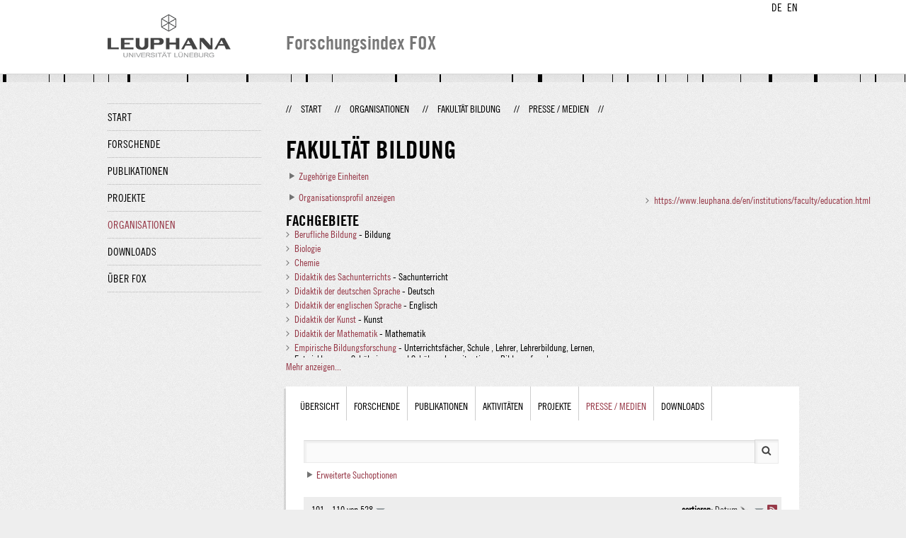

--- FILE ---
content_type: text/html;charset=UTF-8
request_url: http://fox.leuphana.de/portal/de/organisations/fakultat-bildung(b9551acd-2233-4afb-baf4-646af25d6e24)/clippings.html?page=10
body_size: 9899
content:
<!DOCTYPE html PUBLIC "-//W3C//DTD XHTML 1.1//EN" "http://www.w3.org/TR/xhtml11/DTD/xhtml11.dtd"><html xmlns="http://www.w3.org/1999/xhtml" lang="de" xml:lang="de"><head>
			<meta http-equiv="Content-Type" content="text/html;charset=utf-8" />
			<title>Fakultät Bildung - Leuphana Universität Lüneburg</title><link type="text/css" rel="stylesheet" href="/portal/resources/style/css/combined/portal.css?stamp=1761971502116" /><script type="text/javascript" src="/portal/dwr/engine.js?stamp=1761971502116"></script><script type="text/javascript" src="/portal/dwr/interface/PureFacade.js?stamp=1761971502116"></script><script type="text/javascript" src="/portal/resources/style/lib/prototype.js?stamp=1761971502116"></script><script type="text/javascript" src="/portal/resources/style/js/atira.js?stamp=1761971502116"></script><script type="text/javascript" src="/portal/resources/style/js/atira_chart.js?stamp=1761971502116"></script><script type="text/javascript" src="/portal/dwr/interface/GraphFacade.js?stamp=1761971502116"></script><link type="text/css" rel="stylesheet" href="/portal/resources/style/css/combined/portal.css?stamp=1761971502116" /><script type="text/javascript" src="/portal/resources/style/js/jquery-3.1.1.min.js?stamp=1761971502116"></script><script type="text/javascript" src="/portal/resources/style/js/jquery.jcarousel.js?stamp=1761971502116"></script><script type="text/javascript" src="/portal/resources/style/js/site.js?stamp=1761971502116"></script><!-- start: head --><!-- end: head --><script type="text/javascript" src="/portal/resources/core/style/js/portal.js?stamp=1761971502116"></script></head><body class="de_DE de_DE de webkit">
            <div id="top">
                <div id="header">
                    <div class="wrapper clearfix">
                        <div id="portal-language-switch">
                             <ul>
                                    <li><a class="portal_link locale locale_de_DE selected" href="http://fox.leuphana.de/portal/de/organisations/fakultat-bildung(b9551acd-2233-4afb-baf4-646af25d6e24)/clippings.html?page=10" title="DE"><span>DE</span></a></li>
                                    <li><a class="portal_link locale locale_en_GB" href="http://fox.leuphana.de/portal/en/organisations/fakultat-bildung(b9551acd-2233-4afb-baf4-646af25d6e24)/clippings.html?page=10" title="EN"><span>EN</span></a></li>
                            </ul>
                        </div><a class="portal_link logo" href="http://www.leuphana.de/forschung"><span>
                            <img src="/portal/resources/style/gfx/leuphana-logo.png" alt="Leuphana Universität Lüneburg" /></span></a>
                        <div id="header-content" class="pull-right">
                            <span class="title">Forschungsindex FOX</span>
                        </div>
                    </div>
                </div>
                <div class="lines"></div>
            </div>
            <div id="container">
                <div class="wrapper">
                    <div class="clearfix">
                        <div class="sidebar pull-left">
                            <div id="secondary-menu">
                                <ul class="dotted-line">
                                    <li><a class="portal_link" href="http://fox.leuphana.de/portal/de/"><span>Start</span></a></li>
                                    <li><a class="portal_link" href="http://fox.leuphana.de/portal/de/persons/index.html"><span>Forschende</span></a>
                                    </li>
                                    <li><a class="portal_link" href="http://fox.leuphana.de/portal/de/publications/index.html"><span>Publikationen</span></a>
                                    </li>
                                    <li><a class="portal_link" href="http://fox.leuphana.de/portal/de/projects/index.html"><span>Projekte</span></a>
                                    </li>
                                    <li class="selected"><a class="portal_link" href="http://fox.leuphana.de/portal/de/organisations/index.html"><span>Organisationen</span></a></li>
                                    <li><a class="portal_link" href="http://fox.leuphana.de/portal/de/statistics.html"><span>Downloads</span></a></li>
                                    <li><a class="portal_link" href="http://fox.leuphana.de/portal/de/about.html"><span>Über FOX</span></a></li>
                                </ul>
                            </div>
                        </div>
                        <div id="content" class="full-width">
                            <ol class="breadcrumb">
                               <li class="separator">//</li>
                               <li><a class="portal_link" href="http://fox.leuphana.de/portal/de/"><span>Start</span></a></li>
                               <li class="separator">//</li>
			<li><a class="portal_link" href="http://fox.leuphana.de/portal/de/organisations/index.html"><span>Organisationen</span></a></li>
            <li class="separator">//</li>
			<li><a class="portal_link" href="http://fox.leuphana.de/portal/de/organisations/fakultat-bildung(b9551acd-2233-4afb-baf4-646af25d6e24).html"><span>Fakultät Bildung</span></a></li>
            <li class="separator">//</li>
			<li class="selected">Presse / Medien</li>
                               <li class="separator">//</li>
                            </ol>
                            <div id="main">
			<div class="view organisation_view">
				<div class="view_title"><div class="rendering rendering_organisation rendering_compact rendering_organisation_compact"><h2 class="title"><span>Fakultät Bildung</span></h2><p class="type"><span class="type_family">Organisation<span class="type_family_sep">: </span></span><span class="type_classification">Fakultät</span></p></div><div class="portal_disclosure" id="j_id1111186926_1_2f9d39d"><a class="portal_disclosure" href="javascript:void(0);"><span></span></a><div class="portal_disclosure_body"><div class="portal_disclosure_closed">
                                <div><a class="portal_link" href="javascript:void(0);" onclick="atira.widget.get('childDisclosure').toggle()"><span><span id="id_bcfb58dd_7776_4b8b_9446_28a2dae63103">Zugehörige Einheiten</span></span></a></div></div><div class="portal_disclosure_opened">
                                <div><a class="portal_link" href="javascript:void(0);" onclick="atira.widget.get('childDisclosure').toggle()"><span><span id="id_8de08b64_7889_489b_8e25_4d5c69dd3a00">Zugehörige Einheiten</span></span></a></div><div class="rendering rendering_organisation rendering_organisationchildrenportal rendering_organisation_organisationchildrenportal"><ul class="relations organisations"><li><a rel="Organisation" href="http://fox.leuphana.de/portal/de/organisations/institut-fur-sozialwissenschaftliche-bildung(5b4cd3c1-b441-409e-98d7-bf0c808a7eb0).html" class="link"><span>Institut für Sozialwissenschaftliche Bildung</span></a></li><li><a rel="Organisation" href="http://fox.leuphana.de/portal/de/organisations/institute-of-english-studies(cabc4887-54c3-4fa4-b09b-67defeaf68a9).html" class="link"><span>Institute of English Studies</span></a></li><li><a rel="Organisation" href="http://fox.leuphana.de/portal/de/organisations/institute-of-psychology-in-education(d2cf1861-12b8-4e08-93d7-c7bf6a852ee2).html" class="link"><span>Institute of Psychology in Education</span></a></li><li><a rel="Organisation" href="http://fox.leuphana.de/portal/de/organisations/institut-fur-bewegung-sport-und-gesundheit(a5ff5f9a-3f87-48af-9bdb-a273ea425cfe).html" class="link"><span>Institut für Bewegung, Sport und Gesundheit</span></a></li><li><a rel="Organisation" href="http://fox.leuphana.de/portal/de/organisations/institut-fur-bildungswissenschaft(ea582635-bcd1-4daa-b309-fe2d40dba677).html" class="link"><span>Institut für Bildungswissenschaft</span></a></li><li><a rel="Organisation" href="http://fox.leuphana.de/portal/de/organisations/institut-fur-deutsche-sprache-und-literatur-und-ihre-didaktik(4929494f-9384-46f7-a157-bdb229f1bd07).html" class="link"><span>Institut für Deutsche Sprache und Literatur und ihre Didaktik</span></a></li><li><a rel="Organisation" href="http://fox.leuphana.de/portal/de/organisations/institut-fur-ethik-und-theologie(5bddc7b8-2c6b-4100-b98f-b4a1bfbc8d2f).html" class="link"><span>Institut für Ethik und Theologie</span></a></li><li><a rel="Organisation" href="http://fox.leuphana.de/portal/de/organisations/institut-fur-kunst-musik-und-ihre-vermittlung(61df2f33-e380-4f1f-92e1-eb5fa33f2508).html" class="link"><span>Institut für Kunst, Musik und ihre Vermittlung</span></a></li><li><a rel="Organisation" href="http://fox.leuphana.de/portal/de/organisations/institut-fur-mathematik-und-ihre-didaktik(087c5205-2a03-4205-aed5-08513a5ad724).html" class="link"><span>Institut für Mathematik und ihre Didaktik</span></a></li><li><a rel="Organisation" href="http://fox.leuphana.de/portal/de/organisations/institut-fur-sozialarbeit-und-sozialpadagogik(665aaf34-c992-4067-86ec-35d293f2d4b2).html" class="link"><span>Institut für Sozialarbeit und Sozialpädagogik</span></a></li></ul></div></div></div></div>
<script type="text/javascript">new portal.Disclosure({'element':'j_id1111186926_1_2f9d39d','openOnClick':false,'hideIfEmpty':false,'opened':false,'name':'childDisclosure'});</script>

				</div>
				<div class="view_container">
                    <div class="clearfix">
                        <div class="view_content"><div class="portal_disclosure" id="j_id1111186926_1_2f9d2b8"><a class="portal_disclosure" href="javascript:void(0);"><span></span></a><div class="portal_disclosure_body"><div class="portal_disclosure_closed"><a class="portal_link" href="javascript:void(0);" onclick="atira.widget.get('profileInformation').toggle()"><span>Organisationsprofil anzeigen</span></a></div><div class="portal_disclosure_opened"><div class="profile_information_section"><h3 class="subheader">Organisationsprofil</h3><div class="profile_information_text"><p>Die Wissenschaftlerinnen und Wissenschaftler der Fakultät fragen nach individuellen und institutionellen Voraussetzungen, Prozessen und Ergebnissen von Bildung, Entwicklung und sozialer Interaktion. Dabei bilden sowohl Grundlagen- als auch Anwendungsforschung das Fundament einer sich interdisziplinär-kooperativ verstehenden und international anschlussfähigen Bildungs-, Entwicklungs- und Sozialforschung. Als eine der ersten Universitäten in Deutschland hat sie bereits ab 2008 im Sinne einer „School of Education“ eine institutionelle Kooperation der Bildungswissenschaften, der Psychologie, der Fachdidaktiken sowie zugehörender Fachwissenschaften umgesetzt und an der Fakultät Bildung gebündelt, um übergreifende Forschung, abgestimmte Lehrinhalte und institutionelle Kooperationen mit der Schulpraxis und anderen Einrichtungen zu unterstützen. Die Fakultät beheimatet in dieser Struktur sowohl Studienprogramme zur Lehrkräftebildung (Grund- Haupt- und Realschulen, Berufsbildende Schulen) als auch hierüber hinausgehende Studienprogramme der Bildungswissenschaften, Psychologie und der Sozialpädagogik.</p></div></div><div class="profile_information_section"><h3 class="subheader">Forschungsschwerpunkte</h3><div class="profile_information_text"><p>Die beteiligten Wissenschaftler*innen der Fakultät (derzeit 39 Professuren und 73 Wissenschaftliche Mitarbeiter*innen) untersuchen die individuellen, institutionellen und gesellschaftlichen Voraussetzungen und Prozesse des Lernens in (außer-)schulischen Kontexten und vermitteln die daraus resultierenden Erkenntnisse Studierenden und Lehrkräften. Die Leuphana hat sich damit sowohl in der Lehrkräftebildung als auch in der empirischen Bildungsforschung national sowie international hervorgetan, u. a. zur Unterrichts- und Kompetenzforschung. In der Sozialpädagogik stellt sie einen der wenigen Standorte in Deutschland dar, der eine polyvalente Ausrichtung aufweist und grundlagen- und anwendungsorientierte Forschung sowohl mit Blick auf berufsfeldorientierte als auch ausbildungsorientierte Themen betreibt.</p></div></div></div></div></div>
<script type="text/javascript">new portal.Disclosure({'element':'j_id1111186926_1_2f9d2b8','openOnClick':false,'hideIfEmpty':false,'opened':false,'name':'profileInformation'});</script>
<div class="portal_expand" id="j_id1111186926_1_2f9d123"><div class="portal_expand_body" style="max-height: 215px;"><div class="portal_expand_content"><div class="rendering rendering_keywordable rendering_keywordsextensionportal rendering_keywordable_keywordsextensionportal"><ul class="relations keywords"><h3 class="subheader">Fachgebiete</h3><li><strong><a href="http://fox.leuphana.de/portal/de/organisations/browse.html?uri=/dk/atira/pure/core/keywords/55901533X" class="link"><span>Berufliche Bildung</span></a></strong> - Bildung</li><li><strong><a href="http://fox.leuphana.de/portal/de/organisations/browse.html?uri=/dk/atira/pure/core/keywords/559922418" class="link"><span>Biologie</span></a></strong></li><li><strong><a href="http://fox.leuphana.de/portal/de/organisations/browse.html?uri=/dk/atira/pure/core/keywords/559804261" class="link"><span>Chemie</span></a></strong></li><li><strong><a href="http://fox.leuphana.de/portal/de/organisations/browse.html?uri=/dk/atira/pure/core/keywords/600089339" class="link"><span>Didaktik des Sachunterrichts</span></a></strong> - Sachunterricht</li><li><strong><a href="http://fox.leuphana.de/portal/de/organisations/browse.html?uri=/dk/atira/pure/core/keywords/600089142" class="link"><span>Didaktik der deutschen Sprache</span></a></strong> - Deutsch</li><li><strong><a href="http://fox.leuphana.de/portal/de/organisations/browse.html?uri=/dk/atira/pure/core/keywords/didaktik_der_englischen_sprache" class="link"><span>Didaktik der englischen Sprache</span></a></strong> - Englisch</li><li><strong><a href="http://fox.leuphana.de/portal/de/organisations/browse.html?uri=/dk/atira/pure/core/keywords/600066266" class="link"><span>Didaktik der Kunst</span></a></strong> - Kunst</li><li><strong><a href="http://fox.leuphana.de/portal/de/organisations/browse.html?uri=/dk/atira/pure/core/keywords/54907418X" class="link"><span>Didaktik der Mathematik</span></a></strong> - Mathematik</li><li><strong><a href="http://fox.leuphana.de/portal/de/organisations/browse.html?uri=/dk/atira/pure/core/keywords/empirical_education%20research" class="link"><span>Empirische Bildungsforschung</span></a></strong> - Unterrichtsfächer, Schule , Lehrer, Lehrerbildung, Lernen, Entwicklung von Schülerinnen und Schülern, Lernsituationen, Bildungsforschung</li><li><strong><a href="http://fox.leuphana.de/portal/de/organisations/browse.html?uri=/dk/atira/pure/core/keywords/558306934" class="link"><span>Erziehungswissenschaften</span></a></strong> - Familiensituationen</li><li><strong><a href="http://fox.leuphana.de/portal/de/organisations/browse.html?uri=/dk/atira/pure/core/keywords/600089401" class="link"><span>Fachdidaktik allg.</span></a></strong></li><li><strong><a href="http://fox.leuphana.de/portal/de/organisations/browse.html?uri=/dk/atira/pure/core/keywords/559393733" class="link"><span>Kunstwissenschaft</span></a></strong> - Kunst</li><li><strong><a href="http://fox.leuphana.de/portal/de/organisations/browse.html?uri=/dk/atira/pure/core/keywords/mathematik" class="link"><span>Mathematik</span></a></strong></li><li><strong><a href="http://fox.leuphana.de/portal/de/organisations/browse.html?uri=/dk/atira/pure/core/keywords/557358108" class="link"><span>Musik</span></a></strong></li><li><strong><a href="http://fox.leuphana.de/portal/de/organisations/browse.html?uri=/dk/atira/pure/core/keywords/600089002" class="link"><span>Psychologie</span></a></strong></li><li><strong><a href="http://fox.leuphana.de/portal/de/organisations/browse.html?uri=/dk/atira/pure/core/keywords/556117700" class="link"><span>Sozialwesen</span></a></strong> - Sozialpädagogik, Wirtschaftspädagogik, Pädagogik</li><li><strong><a href="http://fox.leuphana.de/portal/de/organisations/browse.html?uri=/dk/atira/pure/core/keywords/558923925" class="link"><span>Sportwissenschaften</span></a></strong> - Sport</li><li><strong><a href="http://fox.leuphana.de/portal/de/organisations/browse.html?uri=/dk/atira/pure/core/keywords/sprachwissenschaften" class="link"><span>Sprachwissenschaften</span></a></strong></li><li><strong><a href="http://fox.leuphana.de/portal/de/organisations/browse.html?uri=/dk/atira/pure/core/keywords/557978548" class="link"><span>Theologie</span></a></strong> - Religion</li></ul></div></div></div><div class="portal_expand_controls"><a class="portal_expand_show portal_link" href="javascript:void(0);"><span>Mehr anzeigen...</span></a><a class="portal_expand_hide portal_link" href="javascript:void(0);"><span>Weniger anzeigen</span></a></div></div>
<script type="text/javascript">new portal.Expand({'element':'j_id1111186926_1_2f9d123'});</script>


                        </div>
                        <div class="view_sidebar"><div class="rendering rendering_organisation rendering_leuphanaorganisationwebsiterendererportal rendering_organisation_leuphanaorganisationwebsiterendererportal"><ul class="relations"><li><a onclick="window.open(this.href, '_blank','noopener,noreferrer'); return false;" href="https://www.leuphana.de/en/institutions/faculty/education.html" class="link"><span>https://www.leuphana.de/en/institutions/faculty/education.html</span></a></li></ul></div>
                        </div>
                    </div>
            <div class="box tabbed-content" style="margin-top: 20px;">
		<ul class="tabs">
			<li><a class="portal_link" href="http://fox.leuphana.de/portal/de/organisations/fakultat-bildung(b9551acd-2233-4afb-baf4-646af25d6e24).html"><span>Übersicht</span></a>
			</li>
				<li><a class="portal_link" href="http://fox.leuphana.de/portal/de/organisations/fakultat-bildung(b9551acd-2233-4afb-baf4-646af25d6e24)/persons.html?filter=current"><span>Forschende</span></a>
				</li>
				<li><a class="portal_link" href="http://fox.leuphana.de/portal/de/organisations/fakultat-bildung(b9551acd-2233-4afb-baf4-646af25d6e24)/publications.html"><span>Publikationen</span></a>
				</li>
				<li><a class="portal_link" href="http://fox.leuphana.de/portal/de/organisations/fakultat-bildung(b9551acd-2233-4afb-baf4-646af25d6e24)/activities.html"><span>Aktivitäten</span></a>
				</li>
				<li><a class="portal_link" href="http://fox.leuphana.de/portal/de/organisations/fakultat-bildung(b9551acd-2233-4afb-baf4-646af25d6e24)/projects.html"><span>Projekte</span></a>
				</li>
				<li class="selected"><a class="portal_link" href="http://fox.leuphana.de/portal/de/organisations/fakultat-bildung(b9551acd-2233-4afb-baf4-646af25d6e24)/clippings.html"><span>Presse / Medien</span></a>
				</li>
                <li><a class="portal_link" href="http://fox.leuphana.de/portal/de/organisations/fakultat-bildung(b9551acd-2233-4afb-baf4-646af25d6e24)/statistics.html"><span>Downloads</span></a>
                </li>
		</ul>
                <div class="tab_inner">
                    <div class="clearfix">

    <div class="search_box tab_searchbox">
        <form method="get" action="clippings.html"><span class="portal_searchfield" id="j_id-1582693959_6f50983a_container"><span><span><input type="text" class="portal_searchfield" value="" id="j_id-1582693959_6f50983a" name="query" /></span></span></span><script type="text/javascript">
try {(function() {
var obj = new portal.SearchField({'element':'j_id-1582693959_6f50983a_container','focusOnLoad':true});
})();} catch (e) {if (window['atira']) {atira.handleException(e);}}
</script><input type="image" src="/portal/resources/style/gfx/search.png" class="search_button" /><div class="portal_disclosure" id="j_id-1582693959_6f509814"><a class="portal_disclosure" href="javascript:void(0);"><span></span></a><div class="portal_disclosure_body"><div class="portal_disclosure_closed">
                    <div class="toggler"><a class="portal_link" href="javascript:void(0);" onclick="atira.widget.get('advanced').toggle();"><span>Erweiterte Suchoptionen</span></a>
                    </div></div><div class="portal_disclosure_opened">
                    <div class="toggler"><a class="portal_link" href="javascript:void(0);" onclick="atira.widget.get('advanced').toggle();"><span>Erweiterte Suchoptionen</span></a>
                    </div>
                    <div id="advanced">
	
	<div class="core_filter core_filter_multipleorganisations portal_facet_panel portal_facet_panel_organisations" id="core_filter_multipleorganisations">
		<div class="portal_facet_title core_filter_legend"><label for="organisationsFilter">Organisation</label></div>
		<div class="portal_facet_content core_filter_content">
					<div class="portal_hierarchical_popup_wrapper">
						<div id="organisationsPopup" class="portal_hierarchical_popup">
							<p class="core_filter_multipleorganisations_reset"><a class="portal_link" href="javascript:void(0);"><span>Zurücksetzen</span></a></p><div class="portal_hierarchical_renderer" id="j_id622131010_4989469d">
<script type="text/javascript">new portal.HierarchicalRenderer({'element':'j_id622131010_4989469d'});</script>
<ul><li class="level1"><div class="portal_hd_item"><a class="portal_hd portal_hd_open" href="javascript:void(0);"><span></span></a><div class="portal_hd_body"><span class="rendering rendering_inline rendering_organisation rendering_organisation_inline"><a onclick="nav(this,984);return false;" href="#" class="common_link"><span><a onclick="nav(this,984);return false;" href="#" class="common_link"><span>Fakultät Bildung</span></a></span></a></span></div></div><div class="portal_hd_children" style="padding-left:16px;"><ul><li class="level2"><div class="portal_hd_item"><a class="portal_hd" href="javascript:void(0);"><span></span></a><div class="portal_hd_body"><span class="rendering rendering_inline rendering_organisation rendering_organisation_inline"><a onclick="nav(this,488902);return false;" href="#" class="common_link"><span><a onclick="nav(this,488902);return false;" href="#" class="common_link"><span>Institut für Sozialwissenschaftliche Bildung</span></a></span></a></span></div></div><div class="portal_hd_children common_hidden" style="padding-left:16px;"><ul><li class="level3"><div class="portal_hd_item"><a class="portal_hd_nochildren"><span></span></a><div class="portal_hd_body"><span class="rendering rendering_inline rendering_organisation rendering_organisation_inline"><a onclick="nav(this,55789588);return false;" href="#" class="common_link"><span><a onclick="nav(this,55789588);return false;" href="#" class="common_link"><span>Juniorprofessur für sozialwissenschaftliche Bildung, insbesondere Wirtschaftsdidaktik</span></a></span></a></span></div></div></li></ul></div></li><li class="level2"><div class="portal_hd_item"><a class="portal_hd" href="javascript:void(0);"><span></span></a><div class="portal_hd_body"><span class="rendering rendering_inline rendering_organisation rendering_organisation_inline"><a onclick="nav(this,437717);return false;" href="#" class="common_link"><span><a onclick="nav(this,437717);return false;" href="#" class="common_link"><span>Institut für Bewegung, Sport und Gesundheit</span></a></span></a></span></div></div><div class="portal_hd_children common_hidden" style="padding-left:16px;"><ul><li class="level3"><div class="portal_hd_item"><a class="portal_hd_nochildren"><span></span></a><div class="portal_hd_body"><span class="rendering rendering_inline rendering_organisation rendering_organisation_inline"><a onclick="nav(this,8863688);return false;" href="#" class="common_link"><span><a onclick="nav(this,8863688);return false;" href="#" class="common_link"><span>Professur für Sportpädagogik und Sportwissenschaft </span></a></span></a></span></div></div></li><li class="level3"><div class="portal_hd_item"><a class="portal_hd_nochildren"><span></span></a><div class="portal_hd_body"><span class="rendering rendering_inline rendering_organisation rendering_organisation_inline"><a onclick="nav(this,437723);return false;" href="#" class="common_link"><span><a onclick="nav(this,437723);return false;" href="#" class="common_link"><span>Professur für Sportwissenschaft</span></a></span></a></span></div></div></li></ul></div></li><li class="level2"><div class="portal_hd_item"><a class="portal_hd" href="javascript:void(0);"><span></span></a><div class="portal_hd_body"><span class="rendering rendering_inline rendering_organisation rendering_organisation_inline"><a onclick="nav(this,1659);return false;" href="#" class="common_link"><span><a onclick="nav(this,1659);return false;" href="#" class="common_link"><span>Institut für Bildungswissenschaft</span></a></span></a></span></div></div><div class="portal_hd_children common_hidden" style="padding-left:16px;"><ul><li class="level3"><div class="portal_hd_item"><a class="portal_hd_nochildren"><span></span></a><div class="portal_hd_body"><span class="rendering rendering_inline rendering_organisation rendering_organisation_inline"><a onclick="nav(this,9460695);return false;" href="#" class="common_link"><span><a onclick="nav(this,9460695);return false;" href="#" class="common_link"><span>Juniorprofessur für Bildungswissenschaften, insbesondere Bildung mit digitalen Medien</span></a></span></a></span></div></div></li><li class="level3"><div class="portal_hd_item"><a class="portal_hd_nochildren"><span></span></a><div class="portal_hd_body"><span class="rendering rendering_inline rendering_organisation rendering_organisation_inline"><a onclick="nav(this,21128093);return false;" href="#" class="common_link"><span><a onclick="nav(this,21128093);return false;" href="#" class="common_link"><span>Juniorprofessur für Digitales Lehren und Lernen</span></a></span></a></span></div></div></li><li class="level3"><div class="portal_hd_item"><a class="portal_hd_nochildren"><span></span></a><div class="portal_hd_body"><span class="rendering rendering_inline rendering_organisation rendering_organisation_inline"><a onclick="nav(this,17878973);return false;" href="#" class="common_link"><span><a onclick="nav(this,17878973);return false;" href="#" class="common_link"><span>Professur für Bildungswissenschaft, insbesondere Bildungsmanagement und Qualitätsentwicklung</span></a></span></a></span></div></div></li><li class="level3"><div class="portal_hd_item"><a class="portal_hd_nochildren"><span></span></a><div class="portal_hd_body"><span class="rendering rendering_inline rendering_organisation rendering_organisation_inline"><a onclick="nav(this,488932);return false;" href="#" class="common_link"><span><a onclick="nav(this,488932);return false;" href="#" class="common_link"><span>Professur für Erziehungswissenschaft, insbesondere empirische Bildungsforschung</span></a></span></a></span></div></div></li><li class="level3"><div class="portal_hd_item"><a class="portal_hd_nochildren"><span></span></a><div class="portal_hd_body"><span class="rendering rendering_inline rendering_organisation rendering_organisation_inline"><a onclick="nav(this,14694407);return false;" href="#" class="common_link"><span><a onclick="nav(this,14694407);return false;" href="#" class="common_link"><span>Professur für Grundschulpädagogik</span></a></span></a></span></div></div></li><li class="level3"><div class="portal_hd_item"><a class="portal_hd_nochildren"><span></span></a><div class="portal_hd_body"><span class="rendering rendering_inline rendering_organisation rendering_organisation_inline"><a onclick="nav(this,8119900);return false;" href="#" class="common_link"><span><a onclick="nav(this,8119900);return false;" href="#" class="common_link"><span>Professur für Schulpädagogik und Schulentwicklung</span></a></span></a></span></div></div></li></ul></div></li><li class="level2"><div class="portal_hd_item"><a class="portal_hd" href="javascript:void(0);"><span></span></a><div class="portal_hd_body"><span class="rendering rendering_inline rendering_organisation rendering_organisation_inline"><a onclick="nav(this,1669);return false;" href="#" class="common_link"><span><a onclick="nav(this,1669);return false;" href="#" class="common_link"><span>Institut für Deutsche Sprache und Literatur und ihre Didaktik</span></a></span></a></span></div></div><div class="portal_hd_children common_hidden" style="padding-left:16px;"><ul><li class="level3"><div class="portal_hd_item"><a class="portal_hd_nochildren"><span></span></a><div class="portal_hd_body"><span class="rendering rendering_inline rendering_organisation rendering_organisation_inline"><a onclick="nav(this,31560481);return false;" href="#" class="common_link"><span><a onclick="nav(this,31560481);return false;" href="#" class="common_link"><span>Juniorprofessur für Angewandte Linguistik</span></a></span></a></span></div></div></li><li class="level3"><div class="portal_hd_item"><a class="portal_hd_nochildren"><span></span></a><div class="portal_hd_body"><span class="rendering rendering_inline rendering_organisation rendering_organisation_inline"><a onclick="nav(this,488350);return false;" href="#" class="common_link"><span><a onclick="nav(this,488350);return false;" href="#" class="common_link"><span>Professur für Deutsche Literaturwissenschaft</span></a></span></a></span></div></div></li><li class="level3"><div class="portal_hd_item"><a class="portal_hd_nochildren"><span></span></a><div class="portal_hd_body"><span class="rendering rendering_inline rendering_organisation rendering_organisation_inline"><a onclick="nav(this,488332);return false;" href="#" class="common_link"><span><a onclick="nav(this,488332);return false;" href="#" class="common_link"><span>Professur für Deutsche Sprache und ihre Didaktik</span></a></span></a></span></div></div></li><li class="level3"><div class="portal_hd_item"><a class="portal_hd_nochildren"><span></span></a><div class="portal_hd_body"><span class="rendering rendering_inline rendering_organisation rendering_organisation_inline"><a onclick="nav(this,94112180);return false;" href="#" class="common_link"><span><a onclick="nav(this,94112180);return false;" href="#" class="common_link"><span>Professur für Deutsche Sprache und ihre Didaktik für die Sekundarstufe</span></a></span></a></span></div></div></li><li class="level3"><div class="portal_hd_item"><a class="portal_hd_nochildren"><span></span></a><div class="portal_hd_body"><span class="rendering rendering_inline rendering_organisation rendering_organisation_inline"><a onclick="nav(this,488344);return false;" href="#" class="common_link"><span><a onclick="nav(this,488344);return false;" href="#" class="common_link"><span>Professur für Didaktik der deutschen Sprache</span></a></span></a></span></div></div></li><li class="level3"><div class="portal_hd_item"><a class="portal_hd_nochildren"><span></span></a><div class="portal_hd_body"><span class="rendering rendering_inline rendering_organisation rendering_organisation_inline"><a onclick="nav(this,15929164);return false;" href="#" class="common_link"><span><a onclick="nav(this,15929164);return false;" href="#" class="common_link"><span>Professur für Empirische Forschung zu Sprache und Bildung</span></a></span></a></span></div></div></li><li class="level3"><div class="portal_hd_item"><a class="portal_hd_nochildren"><span></span></a><div class="portal_hd_body"><span class="rendering rendering_inline rendering_organisation rendering_organisation_inline"><a onclick="nav(this,8863701);return false;" href="#" class="common_link"><span><a onclick="nav(this,8863701);return false;" href="#" class="common_link"><span>Professur für Literaturwissenschaft und Literaturdidaktik</span></a></span></a></span></div></div></li></ul></div></li><li class="level2"><div class="portal_hd_item"><a class="portal_hd" href="javascript:void(0);"><span></span></a><div class="portal_hd_body"><span class="rendering rendering_inline rendering_organisation rendering_organisation_inline"><a onclick="nav(this,1729);return false;" href="#" class="common_link"><span><a onclick="nav(this,1729);return false;" href="#" class="common_link"><span>Institut für Ethik und Theologie</span></a></span></a></span></div></div><div class="portal_hd_children common_hidden" style="padding-left:16px;"><ul><li class="level3"><div class="portal_hd_item"><a class="portal_hd_nochildren"><span></span></a><div class="portal_hd_body"><span class="rendering rendering_inline rendering_organisation rendering_organisation_inline"><a onclick="nav(this,16386070);return false;" href="#" class="common_link"><span><a onclick="nav(this,16386070);return false;" href="#" class="common_link"><span>Juniorprofessur für Evangelische Religionspädagogik</span></a></span></a></span></div></div></li></ul></div></li><li class="level2"><div class="portal_hd_item"><a class="portal_hd" href="javascript:void(0);"><span></span></a><div class="portal_hd_body"><span class="rendering rendering_inline rendering_organisation rendering_organisation_inline"><a onclick="nav(this,1689);return false;" href="#" class="common_link"><span><a onclick="nav(this,1689);return false;" href="#" class="common_link"><span>Institut für Kunst, Musik und ihre Vermittlung</span></a></span></a></span></div></div><div class="portal_hd_children common_hidden" style="padding-left:16px;"><ul><li class="level3"><div class="portal_hd_item"><a class="portal_hd_nochildren"><span></span></a><div class="portal_hd_body"><span class="rendering rendering_inline rendering_organisation rendering_organisation_inline"><a onclick="nav(this,42925830);return false;" href="#" class="common_link"><span><a onclick="nav(this,42925830);return false;" href="#" class="common_link"><span>Juniorprofessur für Kunstwissenschaft, Ästhetische Praxis</span></a></span></a></span></div></div></li><li class="level3"><div class="portal_hd_item"><a class="portal_hd_nochildren"><span></span></a><div class="portal_hd_body"><span class="rendering rendering_inline rendering_organisation rendering_organisation_inline"><a onclick="nav(this,2048082);return false;" href="#" class="common_link"><span><a onclick="nav(this,2048082);return false;" href="#" class="common_link"><span>Professur für Musikdidaktik mit dem Schwerpunkt Popularmusik</span></a></span></a></span></div></div></li><li class="level3"><div class="portal_hd_item"><a class="portal_hd_nochildren"><span></span></a><div class="portal_hd_body"><span class="rendering rendering_inline rendering_organisation rendering_organisation_inline"><a onclick="nav(this,31891944);return false;" href="#" class="common_link"><span><a onclick="nav(this,31891944);return false;" href="#" class="common_link"><span>Professur für Musikwissenschaft, insbesondere Popular Music Studies</span></a></span></a></span></div></div></li></ul></div></li><li class="level2"><div class="portal_hd_item"><a class="portal_hd" href="javascript:void(0);"><span></span></a><div class="portal_hd_body"><span class="rendering rendering_inline rendering_organisation rendering_organisation_inline"><a onclick="nav(this,1704);return false;" href="#" class="common_link"><span><a onclick="nav(this,1704);return false;" href="#" class="common_link"><span>Institut für Mathematik und ihre Didaktik</span></a></span></a></span></div></div><div class="portal_hd_children common_hidden" style="padding-left:16px;"><ul><li class="level3"><div class="portal_hd_item"><a class="portal_hd_nochildren"><span></span></a><div class="portal_hd_body"><span class="rendering rendering_inline rendering_organisation rendering_organisation_inline"><a onclick="nav(this,8688464);return false;" href="#" class="common_link"><span><a onclick="nav(this,8688464);return false;" href="#" class="common_link"><span>Professur für Angewandte Mathematik</span></a></span></a></span></div></div></li><li class="level3"><div class="portal_hd_item"><a class="portal_hd_nochildren"><span></span></a><div class="portal_hd_body"><span class="rendering rendering_inline rendering_organisation rendering_organisation_inline"><a onclick="nav(this,8922053);return false;" href="#" class="common_link"><span><a onclick="nav(this,8922053);return false;" href="#" class="common_link"><span>Professur für Empirische Bildungsforschung in der Mathematikdidaktik</span></a></span></a></span></div></div></li><li class="level3"><div class="portal_hd_item"><a class="portal_hd_nochildren"><span></span></a><div class="portal_hd_body"><span class="rendering rendering_inline rendering_organisation rendering_organisation_inline"><a onclick="nav(this,488356);return false;" href="#" class="common_link"><span><a onclick="nav(this,488356);return false;" href="#" class="common_link"><span>Professur für Mathematik und ihre Didaktik</span></a></span></a></span></div></div></li><li class="level3"><div class="portal_hd_item"><a class="portal_hd_nochildren"><span></span></a><div class="portal_hd_body"><span class="rendering rendering_inline rendering_organisation rendering_organisation_inline"><a onclick="nav(this,488362);return false;" href="#" class="common_link"><span><a onclick="nav(this,488362);return false;" href="#" class="common_link"><span>Professur für empirische Bildungsforschung in der Didaktik der Mathematik</span></a></span></a></span></div></div></li></ul></div></li><li class="level2"><div class="portal_hd_item"><a class="portal_hd" href="javascript:void(0);"><span></span></a><div class="portal_hd_body"><span class="rendering rendering_inline rendering_organisation rendering_organisation_inline"><a onclick="nav(this,1714);return false;" href="#" class="common_link"><span><a onclick="nav(this,1714);return false;" href="#" class="common_link"><span>Institut für Sozialarbeit und Sozialpädagogik</span></a></span></a></span></div></div><div class="portal_hd_children common_hidden" style="padding-left:16px;"><ul><li class="level3"><div class="portal_hd_item"><a class="portal_hd_nochildren"><span></span></a><div class="portal_hd_body"><span class="rendering rendering_inline rendering_organisation rendering_organisation_inline"><a onclick="nav(this,56067386);return false;" href="#" class="common_link"><span><a onclick="nav(this,56067386);return false;" href="#" class="common_link"><span>Juniorprofessur für Inklusion und Diversität</span></a></span></a></span></div></div></li><li class="level3"><div class="portal_hd_item"><a class="portal_hd_nochildren"><span></span></a><div class="portal_hd_body"><span class="rendering rendering_inline rendering_organisation rendering_organisation_inline"><a onclick="nav(this,17316583);return false;" href="#" class="common_link"><span><a onclick="nav(this,17316583);return false;" href="#" class="common_link"><span>Professur für Sozial- und Organisationspsychologie der sozialen Arbeit</span></a></span></a></span></div></div></li><li class="level3"><div class="portal_hd_item"><a class="portal_hd_nochildren"><span></span></a><div class="portal_hd_body"><span class="rendering rendering_inline rendering_organisation rendering_organisation_inline"><a onclick="nav(this,9359590);return false;" href="#" class="common_link"><span><a onclick="nav(this,9359590);return false;" href="#" class="common_link"><span>Professur für Sozialpädagogik</span></a></span></a></span></div></div></li><li class="level3"><div class="portal_hd_item"><a class="portal_hd_nochildren"><span></span></a><div class="portal_hd_body"><span class="rendering rendering_inline rendering_organisation rendering_organisation_inline"><a onclick="nav(this,14510260);return false;" href="#" class="common_link"><span><a onclick="nav(this,14510260);return false;" href="#" class="common_link"><span>Professur für Sozialpädagogik mit dem Schwerpunkt Berufsbildungsforschung und Didaktik</span></a></span></a></span></div></div></li><li class="level3"><div class="portal_hd_item"><a class="portal_hd_nochildren"><span></span></a><div class="portal_hd_body"><span class="rendering rendering_inline rendering_organisation rendering_organisation_inline"><a onclick="nav(this,79526916);return false;" href="#" class="common_link"><span><a onclick="nav(this,79526916);return false;" href="#" class="common_link"><span>Professur für Sozialpädagogik, insbesondere Diversity und Gender</span></a></span></a></span></div></div></li><li class="level3"><div class="portal_hd_item"><a class="portal_hd_nochildren"><span></span></a><div class="portal_hd_body"><span class="rendering rendering_inline rendering_organisation rendering_organisation_inline"><a onclick="nav(this,131479337);return false;" href="#" class="common_link"><span><a onclick="nav(this,131479337);return false;" href="#" class="common_link"><span>Professur für Sozialpädagogik, insbesondere Diversityforschung</span></a></span></a></span></div></div></li><li class="level3"><div class="portal_hd_item"><a class="portal_hd_nochildren"><span></span></a><div class="portal_hd_body"><span class="rendering rendering_inline rendering_organisation rendering_organisation_inline"><a onclick="nav(this,18588413);return false;" href="#" class="common_link"><span><a onclick="nav(this,18588413);return false;" href="#" class="common_link"><span>Professur für Sozialpädagogik, insbesondere vergleichende Jugendhilfeforschung</span></a></span></a></span></div></div></li><li class="level3"><div class="portal_hd_item"><a class="portal_hd_nochildren"><span></span></a><div class="portal_hd_body"><span class="rendering rendering_inline rendering_organisation rendering_organisation_inline"><a onclick="nav(this,14381687);return false;" href="#" class="common_link"><span><a onclick="nav(this,14381687);return false;" href="#" class="common_link"><span>Professur für Theorien und Methoden der Kindheitsforschung</span></a></span></a></span></div></div></li></ul></div></li><li class="level2"><div class="portal_hd_item"><a class="portal_hd" href="javascript:void(0);"><span></span></a><div class="portal_hd_body"><span class="rendering rendering_inline rendering_organisation rendering_organisation_inline"><a onclick="nav(this,1649);return false;" href="#" class="common_link"><span><a onclick="nav(this,1649);return false;" href="#" class="common_link"><span>Institute of English Studies</span></a></span></a></span></div></div><div class="portal_hd_children common_hidden" style="padding-left:16px;"><ul><li class="level3"><div class="portal_hd_item"><a class="portal_hd_nochildren"><span></span></a><div class="portal_hd_body"><span class="rendering rendering_inline rendering_organisation rendering_organisation_inline"><a onclick="nav(this,440874);return false;" href="#" class="common_link"><span><a onclick="nav(this,440874);return false;" href="#" class="common_link"><span>Professur Didaktik des Englischen</span></a></span></a></span></div></div></li><li class="level3"><div class="portal_hd_item"><a class="portal_hd_nochildren"><span></span></a><div class="portal_hd_body"><span class="rendering rendering_inline rendering_organisation rendering_organisation_inline"><a onclick="nav(this,488368);return false;" href="#" class="common_link"><span><a onclick="nav(this,488368);return false;" href="#" class="common_link"><span>Professur für Englische Literaturwissenschaft</span></a></span></a></span></div></div></li><li class="level3"><div class="portal_hd_item"><a class="portal_hd_nochildren"><span></span></a><div class="portal_hd_body"><span class="rendering rendering_inline rendering_organisation rendering_organisation_inline"><a onclick="nav(this,607849);return false;" href="#" class="common_link"><span><a onclick="nav(this,607849);return false;" href="#" class="common_link"><span>Professur für Englische Sprachwissenschaft</span></a></span></a></span></div></div></li></ul></div></li><li class="level2"><div class="portal_hd_item"><a class="portal_hd" href="javascript:void(0);"><span></span></a><div class="portal_hd_body"><span class="rendering rendering_inline rendering_organisation rendering_organisation_inline"><a onclick="nav(this,1699);return false;" href="#" class="common_link"><span><a onclick="nav(this,1699);return false;" href="#" class="common_link"><span>Institute of Psychology in Education</span></a></span></a></span></div></div><div class="portal_hd_children common_hidden" style="padding-left:16px;"><ul><li class="level3"><div class="portal_hd_item"><a class="portal_hd_nochildren"><span></span></a><div class="portal_hd_body"><span class="rendering rendering_inline rendering_organisation rendering_organisation_inline"><a onclick="nav(this,488320);return false;" href="#" class="common_link"><span><a onclick="nav(this,488320);return false;" href="#" class="common_link"><span>Professur für Differentielle Psychologie und Psychologische Diagnostik</span></a></span></a></span></div></div></li><li class="level3"><div class="portal_hd_item"><a class="portal_hd_nochildren"><span></span></a><div class="portal_hd_body"><span class="rendering rendering_inline rendering_organisation rendering_organisation_inline"><a onclick="nav(this,145579756);return false;" href="#" class="common_link"><span><a onclick="nav(this,145579756);return false;" href="#" class="common_link"><span>Professur für Entwicklungspsychologie</span></a></span></a></span></div></div></li><li class="level3"><div class="portal_hd_item"><a class="portal_hd_nochildren"><span></span></a><div class="portal_hd_body"><span class="rendering rendering_inline rendering_organisation rendering_organisation_inline"><a onclick="nav(this,36568594);return false;" href="#" class="common_link"><span><a onclick="nav(this,36568594);return false;" href="#" class="common_link"><span>Professur für Pädagogische Psychologie</span></a></span></a></span></div></div></li></ul></div></li></ul></div></li></ul></div>
						</div><span class="portal_searchfield" id="organisationName_container"><span><span><input type="text" class="portal_searchfield" value="" id="organisationName" name="organisationName" /></span></span></span><script type="text/javascript">
try {(function() {
var obj = new portal.SearchField({'element':'organisationName_container'});
})();} catch (e) {if (window['atira']) {atira.handleException(e);}}
</script>
						<input type="hidden" id="organisations" name="organisations" />
								<script type="text/javascript">
									portal.OrganisationFilter.initialize({placeholder:'Organisation hinzufügen...'});
								</script>
					</div>
		</div>
	</div>
	<div class="core_filter portal_facet_panel portal_facet_panel_type type_filter">
		<div class="portal_facet_title core_filter_legend"><label for="typeFilter">Typ</label></div>
		<div class="portal_facet_content">
			<select class="type_select" name="type" id="typeFilter"><option value=" " selected="selected"></option>
					<option value="Classification(id=381, uri=/dk/atira/pure/clipping/clippingtypes/clipping/clipping)" class="parent-type-option">Presse / Medien</option>
			</select>
		</div>
	</div>

	<div class="core_filter "> 
		<div class="core_filter_legend">
			<label for="yearFrom">Jahr</label>
		</div>
		<div class="core_filter_content">
			<select name="yearFrom" id="yearFrom"><option value="" selected="selected">Jahr wählen</option>
					<option value="2025">2025</option>
					<option value="2024">2024</option>
					<option value="2023">2023</option>
					<option value="2022">2022</option>
					<option value="2021">2021</option>
					<option value="2020">2020</option>
					<option value="2019">2019</option>
					<option value="2018">2018</option>
					<option value="2017">2017</option>
					<option value="2016">2016</option>
					<option value="2015">2015</option>
					<option value="2014">2014</option>
					<option value="2013">2013</option>
					<option value="2012">2012</option>
					<option value="2011">2011</option>
					<option value="2010">2010</option>
					<option value="2009">2009</option>
					<option value="2008">2008</option>
					<option value="2007">2007</option>
					<option value="2006">2006</option>
					<option value="2005">2005</option>
					<option value="2004">2004</option>
					<option value="2003">2003</option>
					<option value="2002">2002</option>
					<option value="2001">2001</option>
					<option value="2000">2000</option>
					<option value="1999">1999</option>
					<option value="1998">1998</option>
					<option value="1997">1997</option>
					<option value="1996">1996</option>
					<option value="1995">1995</option>
					<option value="1994">1994</option>
					<option value="1993">1993</option>
					<option value="1992">1992</option>
					<option value="1991">1991</option>
					<option value="1990">1990</option>
					<option value="1989">1989</option>
					<option value="1987">1987</option>
					<option value="1986">1986</option>
					<option value="1984">1984</option>
			</select>
			<span>Bis</span>
			<select name="yearTo"><option value="" selected="selected">Jahr wählen</option>
					<option value="2025">2025</option>
					<option value="2024">2024</option>
					<option value="2023">2023</option>
					<option value="2022">2022</option>
					<option value="2021">2021</option>
					<option value="2020">2020</option>
					<option value="2019">2019</option>
					<option value="2018">2018</option>
					<option value="2017">2017</option>
					<option value="2016">2016</option>
					<option value="2015">2015</option>
					<option value="2014">2014</option>
					<option value="2013">2013</option>
					<option value="2012">2012</option>
					<option value="2011">2011</option>
					<option value="2010">2010</option>
					<option value="2009">2009</option>
					<option value="2008">2008</option>
					<option value="2007">2007</option>
					<option value="2006">2006</option>
					<option value="2005">2005</option>
					<option value="2004">2004</option>
					<option value="2003">2003</option>
					<option value="2002">2002</option>
					<option value="2001">2001</option>
					<option value="2000">2000</option>
					<option value="1999">1999</option>
					<option value="1998">1998</option>
					<option value="1997">1997</option>
					<option value="1996">1996</option>
					<option value="1995">1995</option>
					<option value="1994">1994</option>
					<option value="1993">1993</option>
					<option value="1992">1992</option>
					<option value="1991">1991</option>
					<option value="1990">1990</option>
					<option value="1989">1989</option>
					<option value="1987">1987</option>
					<option value="1986">1986</option>
					<option value="1984">1984</option>
			</select>
		</div>
	</div>
                        <input class="red_button" type="submit" value="Suchen" />
                    </div></div></div></div>
<script type="text/javascript">new portal.Disclosure({'element':'j_id-1582693959_6f509814','openOnClick':false,'hideIfEmpty':false,'opened':false,'name':'advanced'});</script>

        </form>
    </div>
                    </div><div class="portal_navigator portal_navigator_white" id="j_id-369664761_6fd1727d"><div class="portal_navigator_top"><div class="portal_navigator_row"><div class="portal_navigator_window_and_pagesize"><div class="portal_navigator_popup"><div class="portal_navigator_popup_control"><div class="div"><div class="div"><span class="portal_navigator_window"><span class="portal_navigator_window_info">101 - 110 von 528</span></span><a href="javascript:void(0);" title="Hier Anklicken, um Anzahl angezeigter Treffer per Seite auszuwählen"><span class="portal_navigator_pagesize portal_navigator_links"><em>Seitengröße: </em>10</span></a></div></div></div><div class="portal_navigator_popup_content"><ul><li><strong>10</strong></li><li><a href="http://fox.leuphana.de/portal/de/organisations/fakultat-bildung(b9551acd-2233-4afb-baf4-646af25d6e24)/clippings.html?page=0&amp;pageSize=20" rel="nofollow"><span>20</span></a></li><li><a href="http://fox.leuphana.de/portal/de/organisations/fakultat-bildung(b9551acd-2233-4afb-baf4-646af25d6e24)/clippings.html?page=0&amp;pageSize=50" rel="nofollow"><span>50</span></a></li><li><a href="http://fox.leuphana.de/portal/de/organisations/fakultat-bildung(b9551acd-2233-4afb-baf4-646af25d6e24)/clippings.html?page=0&amp;pageSize=100" rel="nofollow"><span>100</span></a></li><li><a href="http://fox.leuphana.de/portal/de/organisations/fakultat-bildung(b9551acd-2233-4afb-baf4-646af25d6e24)/clippings.html?page=0&amp;pageSize=all" rel="nofollow"><span>Alle</span></a></li></ul></div></div></div><div class="portal_navigator_rss"><a class="portal_link rss_link" href="http://fox.leuphana.de/portal/de/organisations/fakultat-bildung(b9551acd-2233-4afb-baf4-646af25d6e24)/clippings.rss?page=10"><span></span></a></div><div class="portal_navigator_ordering"><div class="portal_navigator_popup"><div class="portal_navigator_popup_control"><div><div><strong>sortieren: </strong><a href="javascript:void(0);"><span class="portal_navigator_sort_descending">Datum</span></a></div></div></div><div class="portal_navigator_popup_content"><ul><li><a class="selected portal_navigator_sort_ascending" rel="nofollow" href="http://fox.leuphana.de/portal/de/organisations/fakultat-bildung(b9551acd-2233-4afb-baf4-646af25d6e24)/clippings.html?page=10&amp;ordering=clippingOrderByDate&amp;descending=false"><span>Datum</span></a></li><li><a class="portal_navigator_sort_ascending" rel="nofollow" href="http://fox.leuphana.de/portal/de/organisations/fakultat-bildung(b9551acd-2233-4afb-baf4-646af25d6e24)/clippings.html?page=10&amp;ordering=clippingOrderByTitle&amp;descending=false"><span>Titel</span></a></li></ul></div></div></div></div></div><div class="portal_navigator_result">
                        <div class="portal_search_container for_clippings">
                            <ol class="portal_list"><li class="portal_list_item"><div class="rendering rendering_clipping rendering_short rendering_clipping_short"><h2 class="title"><a rel="Clipping" href="http://fox.leuphana.de/portal/de/clippings/frauenhauskinder-und-ihr-weg-ins-leben--frauenhauser-als-sichere-orte-und-lebenswerte-vorubergehende-sozialisationsinstanzen-fur-madchen-und-jungen(54605f0a-fd92-41da-ad40-464e09885ce7).html" class="link"><span>Frauenhauskinder und ihr Weg ins Leben – Frauenhäuser als sichere Orte und lebenswerte vorübergehende Sozialisationsinstanzen für Mädchen und Jungen</span></a></h2><p><a rel="Person" href="http://fox.leuphana.de/portal/de/persons/angelika-henschel(e87b763b-5e78-44a8-af07-d88a04d55c61).html" class="link person"><span>Henschel, A.</span></a></p><p><span class="date">13.09.22</span></p><p class="clippingShortRendererReferencesCount">1 eigener Medienbeitrag</p><p class="type"><span class="type_family">Presse/Medien<span class="type_family_sep">: </span></span><span class="type_classification">Presse / Medien</span></p></div></li><li class="portal_list_item"><div class="rendering rendering_clipping rendering_short rendering_clipping_short"><h2 class="title"><a rel="Clipping" href="http://fox.leuphana.de/portal/de/clippings/flexible-formate-digitaler-bildung--microcredentials-und-microdegrees-am-beispiel-des-kicampus(a3e55417-2666-4e4f-abc0-7149d2cfd475).html" class="link"><span>Flexible Formate digitaler Bildung – Micro-Credentials und Micro-Degrees am Beispiel des KI-Campus</span></a></h2><p><a rel="Person" href="http://fox.leuphana.de/portal/de/persons/danakristin-mah(896cfbec-8721-4426-b804-6df0b6ce7a74).html" class="link person"><span>Mah, D.-K.</span></a></p><p><span class="date">12.09.22</span></p><p class="clippingShortRendererReferencesCount">1 eigener Medienbeitrag</p><p class="type"><span class="type_family">Presse/Medien<span class="type_family_sep">: </span></span><span class="type_classification">Presse / Medien</span></p></div></li><li class="portal_list_item"><div class="rendering rendering_clipping rendering_short rendering_clipping_short"><h2 class="title"><a rel="Clipping" href="http://fox.leuphana.de/portal/de/clippings/kicampus-10--zwischenbericht-oktober-2019--juli-2022(482138cf-492e-4a07-bc3a-935c29b4578b).html" class="link"><span>KI-Campus 1.0 – Zwischenbericht (Oktober 2019 - Juli 2022)</span></a></h2><p>Rampelt, F., Pinkwart, N., Schmid, U., Staubitz, T., Zimmermann, V., Bernd, M., Laux, L., <a rel="Person" href="http://fox.leuphana.de/portal/de/persons/danakristin-mah(896cfbec-8721-4426-b804-6df0b6ce7a74).html" class="link person"><span>Mah, D.-K.</span></a>, Schumacher, K. &amp; Torner, C.</p><p><span class="date">28.07.22</span></p><p class="clippingShortRendererReferencesCount">1 eigener Medienbeitrag</p><p class="type"><span class="type_family">Presse/Medien<span class="type_family_sep">: </span></span><span class="type_classification">Presse / Medien</span></p></div></li><li class="portal_list_item"><div class="rendering rendering_clipping rendering_short rendering_clipping_short"><h2 class="title"><a rel="Clipping" href="http://fox.leuphana.de/portal/de/clippings/kinder-1-im-kontext-von-hauslicher-gewalt(a2d3403e-411d-462e-b6f8-17151a120413).html" class="link"><span>Kinder (1) im Kontext von häuslicher Gewalt</span></a></h2><p><a rel="Person" href="http://fox.leuphana.de/portal/de/persons/angelika-henschel(e87b763b-5e78-44a8-af07-d88a04d55c61).html" class="link person"><span>Henschel, A.</span></a></p><p><span class="date">26.07.22</span></p><p class="clippingShortRendererReferencesCount">1 eigener Medienbeitrag</p><p class="type"><span class="type_family">Presse/Medien<span class="type_family_sep">: </span></span><span class="type_classification">Presse / Medien</span></p></div></li><li class="portal_list_item"><div class="rendering rendering_clipping rendering_short rendering_clipping_short"><h2 class="title"><a rel="Clipping" href="http://fox.leuphana.de/portal/de/clippings/schwerpunktthema-kompetenzorientierter-unterricht--englisch-ein-fach-aus-dem-handlungsfeld-i-stellt-sich-vor(76819469-59a3-4ad9-886c-c0c01c6eaeed).html" class="link"><span>Schwerpunktthema Kompetenzorientierter Unterricht – Englisch: Ein Fach aus dem Handlungsfeld I stellt sich vor</span></a></h2><p><a rel="Person" href="http://fox.leuphana.de/portal/de/persons/fenja-kuchenbuch(25031beb-6f1f-4f04-a5b6-d9d73688c49a).html" class="link person"><span>Kuchenbuch, F.</span></a> &amp; <a rel="Person" href="http://fox.leuphana.de/portal/de/persons/torben-schmidt(83af3bba-0ef5-4c4b-83dd-aebc7b1ecc75).html" class="link person"><span>Schmidt, T.</span></a></p><p><span class="date">04.05.22</span></p><p class="clippingShortRendererReferencesCount">1 eigener Medienbeitrag</p><p class="type"><span class="type_family">Presse/Medien<span class="type_family_sep">: </span></span><span class="type_classification">Presse / Medien</span></p></div></li><li class="portal_list_item"><div class="rendering rendering_clipping rendering_short rendering_clipping_short"><h2 class="title"><a rel="Clipping" href="http://fox.leuphana.de/portal/de/clippings/schulleitern-fehlt-qualifizierung(d386aa4f-22cc-4e26-92a1-d04ed6a3921a).html" class="link"><span>Schulleitern fehlt Qualifizierung</span></a></h2><p><a rel="Person" href="http://fox.leuphana.de/portal/de/persons/marcus-pietsch(307b23da-d91f-42db-8ec8-9b352b180656).html" class="link person"><span>Pietsch, M.</span></a></p><p><span class="date">20.04.22</span></p><p class="clippingShortRendererReferencesCount">1 Objekt von Medienberichte</p><p class="type"><span class="type_family">Presse/Medien<span class="type_family_sep">: </span></span><span class="type_classification">Presse / Medien</span></p></div></li><li class="portal_list_item"><div class="rendering rendering_clipping rendering_short rendering_clipping_short"><h2 class="title"><a rel="Clipping" href="http://fox.leuphana.de/portal/de/clippings/leitfaden-didaktik-konzeption-und-entwicklung-digitaler-lernangebote-fur-den-kicampus(e0e474fc-09d5-482b-b72e-78736702412e).html" class="link"><span>Leitfaden Didaktik. Konzeption und Entwicklung (digitaler) Lernangebote für den KI-Campus</span></a></h2><p><a rel="Person" href="http://fox.leuphana.de/portal/de/persons/danakristin-mah(896cfbec-8721-4426-b804-6df0b6ce7a74).html" class="link person"><span>Mah, D.-K.</span></a> &amp; Hense, J.</p><p><span class="date">28.03.22</span></p><p class="clippingShortRendererReferencesCount">1 eigener Medienbeitrag</p><p class="type"><span class="type_family">Presse/Medien<span class="type_family_sep">: </span></span><span class="type_classification">Presse / Medien</span></p></div></li><li class="portal_list_item"><div class="rendering rendering_clipping rendering_short rendering_clipping_short"><h2 class="title"><a rel="Clipping" href="http://fox.leuphana.de/portal/de/clippings/kunstliche-intelligenz-mit-offenen-lernangeboten-an-hochschulen-lehren-erfahrungen-und-erkenntnisse-aus-dem-fellowshipprogramm-des-kicampus(fac08b18-ce73-42de-ba36-0d19650ad457).html" class="link"><span>Künstliche Intelligenz mit offenen Lernangeboten an Hochschulen lehren. Erfahrungen und Erkenntnisse aus dem Fellowship-Programm des KI-Campus</span></a></h2><p><a rel="Person" href="http://fox.leuphana.de/portal/de/persons/danakristin-mah(896cfbec-8721-4426-b804-6df0b6ce7a74).html" class="link person"><span>Mah, D.-K.</span></a> &amp; Torner, C.</p><p><span class="date">22.03.22</span></p><p class="clippingShortRendererReferencesCount">1 eigener Medienbeitrag</p><p class="type"><span class="type_family">Presse/Medien<span class="type_family_sep">: </span></span><span class="type_classification">Presse / Medien</span></p></div></li><li class="portal_list_item"><div class="rendering rendering_clipping rendering_short rendering_clipping_short"><h2 class="title"><a rel="Clipping" href="http://fox.leuphana.de/portal/de/clippings/das-fellowshipprogramm-des-kicampus(c4b2e994-275e-46fd-8245-eef420c2e0a0).html" class="link"><span>Das Fellowship-Programm des KI-Campus</span></a></h2><p><a rel="Person" href="http://fox.leuphana.de/portal/de/persons/danakristin-mah(896cfbec-8721-4426-b804-6df0b6ce7a74).html" class="link person"><span>Mah, D.-K.</span></a> &amp; Torner, C.</p><p><span class="date">22.03.22</span></p><p class="clippingShortRendererReferencesCount">1 eigener Medienbeitrag</p><p class="type"><span class="type_family">Presse/Medien<span class="type_family_sep">: </span></span><span class="type_classification">Presse / Medien</span></p></div></li><li class="portal_list_item"><div class="rendering rendering_clipping rendering_short rendering_clipping_short"><h2 class="title"><a rel="Clipping" href="http://fox.leuphana.de/portal/de/clippings/schulleitung-in-der-ganztagsschule(69d89ff4-e4f2-45e8-94d9-bf13849beb46).html" class="link"><span>Schulleitung in der Ganztagsschule</span></a></h2><p><a rel="Person" href="http://fox.leuphana.de/portal/de/persons/marcus-pietsch(307b23da-d91f-42db-8ec8-9b352b180656).html" class="link person"><span>Pietsch, M.</span></a></p><p><span class="date">11.03.22</span></p><p class="clippingShortRendererReferencesCount">1 eigener Medienbeitrag</p><p class="type"><span class="type_family">Presse/Medien<span class="type_family_sep">: </span></span><span class="type_classification">Presse / Medien</span></p></div></li>
                            </ol>
                        </div></div><div class="portal_navigator_bottom portal_navigator_pages"><div class="portal_navigator_row"><span class="portal_navigator_prev_next"><a class="portal_navigator_previous common_link" href="http://fox.leuphana.de/portal/de/organisations/fakultat-bildung(b9551acd-2233-4afb-baf4-646af25d6e24)/clippings.html?page=9"><span>Vorherige</span></a></span> <span class="portal_navigator_paging portal_navigator_links"><a href="http://fox.leuphana.de/portal/de/organisations/fakultat-bildung(b9551acd-2233-4afb-baf4-646af25d6e24)/clippings.html?page=0"><span>1</span></a><em class="portal_navigator_divider">...</em><a href="http://fox.leuphana.de/portal/de/organisations/fakultat-bildung(b9551acd-2233-4afb-baf4-646af25d6e24)/clippings.html?page=6"><span>7</span></a> <a href="http://fox.leuphana.de/portal/de/organisations/fakultat-bildung(b9551acd-2233-4afb-baf4-646af25d6e24)/clippings.html?page=7"><span>8</span></a> <a href="http://fox.leuphana.de/portal/de/organisations/fakultat-bildung(b9551acd-2233-4afb-baf4-646af25d6e24)/clippings.html?page=8"><span>9</span></a> <a href="http://fox.leuphana.de/portal/de/organisations/fakultat-bildung(b9551acd-2233-4afb-baf4-646af25d6e24)/clippings.html?page=9"><span>10</span></a> <strong>11</strong> <a href="http://fox.leuphana.de/portal/de/organisations/fakultat-bildung(b9551acd-2233-4afb-baf4-646af25d6e24)/clippings.html?page=11"><span>12</span></a> <a href="http://fox.leuphana.de/portal/de/organisations/fakultat-bildung(b9551acd-2233-4afb-baf4-646af25d6e24)/clippings.html?page=12"><span>13</span></a> <a href="http://fox.leuphana.de/portal/de/organisations/fakultat-bildung(b9551acd-2233-4afb-baf4-646af25d6e24)/clippings.html?page=13"><span>14</span></a> <em class="portal_navigator_divider">...</em><a href="http://fox.leuphana.de/portal/de/organisations/fakultat-bildung(b9551acd-2233-4afb-baf4-646af25d6e24)/clippings.html?page=52"><span>53</span></a></span><span class="portal_navigator_prev_next">  <a class="portal_navigator_next common_link" href="http://fox.leuphana.de/portal/de/organisations/fakultat-bildung(b9551acd-2233-4afb-baf4-646af25d6e24)/clippings.html?page=11"><span>Nächste</span></a></span>
</div></div></div><script type="text/javascript">
try {(function() {
new portal.Navigator({element:'j_id-369664761_6fd1727d'});
})();} catch (e) {if (window['atira']) {atira.handleException(e);}}
</script>
                </div>
			</div>
				</div>
			</div>
                            </div>
                        </div>
                    </div>
                    <div id="footer"><div id="footer" style="width:100%"><div id="footer_left" style=" width:500px; float:left">Forschungsindex und Repositorium der Leuphana Universität Lüneburg <br>Betreuung: Leuphana Forschungsservice (Leitung: Dipl.-Oec. Anke Zerm)<br><a href="http://fox.leuphana.de/portal/de/about.html">Nutzungshinweise | <a href="http://www.leuphana.de/impressum.html" target="_blank" class="external-link-new-window">Zentrales Impressum der Universität</a><p></div><div id="footer_right" style="position:absolute; width:200px; right:0px"><div style="text-align:right">Feedback: <a title="pure@leuphana.de" href="mailto:pure@leuphana.de">pure@leuphana.de</a><br>Zum Login <a class="login" href="http://pure.leuphana.de/admin/workspace.xhtml" target="_blank" class="external-link-new-window">Forschungsdatenbank Pure</a></p></div></div></div>
                    </div>
                </div>
            </div>
<script type="text/javascript">(function(i,s,o,g,r,a,m){i['GoogleAnalyticsObject']=r;i[r]=i[r]||function(){(i[r].q=i[r].q||[]).push(arguments)},i[r].l=1*new Date();a=s.createElement(o),m=s.getElementsByTagName(o)[0];a.async=1;a.src=g;m.parentNode.insertBefore(a,m)})(window,document,'script','//www.google-analytics.com/analytics.js','ga');ga('create', 'UA-XXXXXX-X', { 'cookieDomain': document.location.hostname });ga('require', 'displayfeatures');ga('set', 'anonymizeIp', true);ga('set', 'anonymizeIp', true);ga('send', 'pageview');</script>
</body></html>